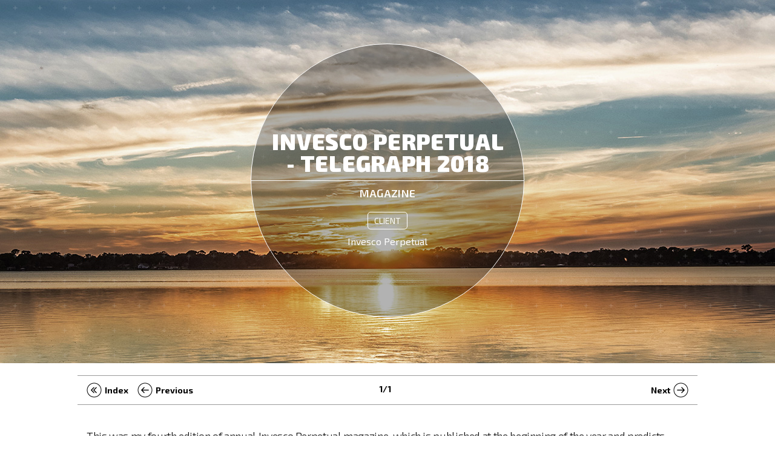

--- FILE ---
content_type: text/html; charset=UTF-8
request_url: https://materiaprima.co.uk/works/invesco-perpetual---telegraph-2018/p1
body_size: 1174
content:
<!doctype html>
<html>
<head>
    <meta charset="UTF-8" />
    <meta name="viewport" content="width=device-width, initial-scale=1" />
    <meta name="description" content="Portfolio of multimedia creative director Kenneth Kawamoto" />
    <meta name="keywords" content="digital,print,ux/i,longform,mobile,tablet,marketing,advertising,apps" />
    <base href="/works/" />
    <title>Kenneth Kawamoto - Works</title>
    <link href="https://fonts.googleapis.com/css?family=Exo+2:300,400,600,700,900" rel="stylesheet" />
    <link href="css/style.css" rel="stylesheet" />
    <script src="js/script.js"></script>
<script async src="https://www.googletagmanager.com/gtag/js?id=UA-4832972-1"></script>
    <script defer src="js/ga.js"></script>

</head>
<body>

        
    
            <header class="project" style="background-image: url(img/space/cross-b.png), url(works/invesco-perpetual-2018-1440x600.jpg);">
    <h1>Invesco Perpetual - Telegraph 2018</h1>
    <h2>Magazine</h2>
    <section class="client">
        <div class="client-label">Client</div>
        <p class="client-list">Invesco Perpetual</p>
        </section>
        
    </header>
    <main class="project">
                    <nav class="work-navigation">
                <a class="work-navigation-index" href="/works/" title="Index">Index</a>
                <a class="work-navigation-previous" href="cancer-research-uk---life-changing-legacies/p2" title="Previous">Previous</a>
            <span class="pagination">1/1</span>
                <a class="work-navigation-next" href="selfridges---the-book-of-wonder" title="Next">Next</a>
            </nav>
        <section class="work-details">
            
                            
            <article class="description"><p>This was my fourth edition of annual Invesco Perpetual magazine, which is published at the beginning of the year and predicts what’s in store in the next twelve months ahead. The subjects this 60 page magazine covers range from politics to fashion, culture to sports - and of course <i>money</i>. Each subject is contributed by experts in the field, including heavyweight politicians such as William Hague and Nigel Lawson.</p></article>
            
        </section>
        <section class="work-image">
                    <img src="works/invesco-perpetual-2018-1024.jpg" />
        </section>
    </main>
            
    <footer>
        <a class="go-to-top" href="javascript:scroll(top);" title="Go to top">Go to top</a>

                <nav class="work-navigation">
                <a class="work-navigation-index" href="/works/" title="Index">Index</a>
                <a class="work-navigation-previous" href="cancer-research-uk---life-changing-legacies/p2" title="Previous">Previous</a>
            <span class="pagination">1/1</span>
                <a class="work-navigation-next" href="selfridges---the-book-of-wonder" title="Next">Next</a>
        </nav>
        
        <p>©2018 - 2026 Kenneth Kawamoto. All rights reserved.</p>
    </footer>
</body>
</html>

--- FILE ---
content_type: text/css
request_url: https://materiaprima.co.uk/works/css/style.css
body_size: 2078
content:
*, *:before, *:after {
  box-sizing: border-box;
}

@keyframes fadein {
  from {
    opacity: 0;
  }
  to {
    opacity: 1;
  }
}
body {
  margin: 0;
  padding: 0;
  font-family: "Exo 2", sans-serif;
  font-weight: 400;
  font-size: 14px;
  color: black;
}

header {
  position: relative;
  width: 100%;
  height: 600px;
  color: white;
  background-color: black;
  background-size: auto, cover;
  background-position: center;
  opacity: 0;
}
header.init {
  animation: 1s fadein;
  opacity: 1;
}
header > section {
  display: block;
  position: relative;
  top: 72px;
  width: 452px;
  height: 452px;
  margin: 0 auto;
  background: url(../img/white.gif) center repeat-x, rgba(0, 0, 0, 0.3);
  border: solid 1px white;
  border-radius: 50%;
  text-align: center;
}
header > section > a {
  display: inline-block;
  text-align: center;
  margin: 2px 0 0 0;
}
header > section > a.mail {
  margin: 10px 0 0 0;
}
header .client {
  margin: 20px auto 0;
  width: 410px;
}
header .client-label {
  display: inline-block;
  margin: 0 0 5px;
  padding: 5px 10px;
  border: solid 1px white;
  border-radius: 5px;
  text-transform: uppercase;
}
header .client-list {
  font-size: 16px;
}
@media (max-width: 460px) {
  header {
    height: 360px;
  }
  header > section {
    width: 300px;
    height: 300px;
    top: 30px;
  }
  header .client {
    margin: 10px auto 0;
    width: 300px;
  }
  header .client-label {
    padding: 2px 5px;
    font-size: 12px;
    margin: 0;
  }
  header .client-list {
    font-size: 13px;
  }
}

main {
  width: 100%;
}
main.index {
  display: grid;
  grid-template-columns: repeat(auto-fill, minmax(400px, 1fr));
}
main.index > a:not(.go-to-top) {
  padding: 0;
}
@media (max-width: 400px) {
  main.index {
    grid-template-columns: 1fr;
  }
}

img {
  image-rendering: pixelated;
}

figure {
  margin: 0;
  width: 100%;
}
figure > img {
  width: 100%;
}

figcaption {
  min-height: 100px;
  color: black;
  padding: 10px;
}

footer {
  width: 100%;
  padding: 10px 0;
  font-size: 11px;
  text-align: center;
}
footer > p {
  padding: 20px 0;
  /* border-top: solid 1px $grey; */
}

a {
  padding: 6px 5px 6px 35px;
  font-size: 14px;
  transition: all 0.5s ease-out;
  color: white;
  text-decoration: none;
}
a:hover {
  color: black;
  background: #FFF200;
}

h1 {
  display: block;
  position: absolute;
  left: 26px;
  bottom: 235px;
  margin: 0;
  width: 400px;
  text-align: center;
  font-size: 36px;
  font-weight: 900;
  line-height: 1em;
  letter-spacing: 0.02em;
  text-transform: uppercase;
}
@media (max-width: 460px) {
  h1 {
    width: 260px;
    left: 20px;
    bottom: 160px;
    font-size: 24px;
  }
}

h2 {
  display: block;
  margin: 235px auto 0;
  width: 410px;
  font-weight: 600;
  font-size: 18px;
  text-align: center;
  text-transform: uppercase;
  letter-spacing: 0.02em;
}
@media (max-width: 460px) {
  h2 {
    margin: 160px auto 0;
    width: 290px;
    font-size: 14px;
  }
}

h3 {
  margin: 0 0 5px;
  color: black;
  font-size: 16px;
  font-weight: 600;
  text-transform: uppercase;
  line-height: 1em;
}

p {
  margin: 5px 0;
}

.mail {
  background: url(../img/email-icon.png) 2px no-repeat;
}
.mail:hover {
  background: url(../img/email-icon-black.png) 2px no-repeat, #FFF200;
}

.phone {
  background: url(../img/phone-icon.png) 2px no-repeat;
}
.phone:hover {
  background: url(../img/phone-icon-black.png) 2px no-repeat, #FFF200;
}

.credit {
  position: absolute;
  bottom: 10px;
  width: 100%;
  text-align: center;
  font-size: 10px;
}
@media (max-width: 460px) {
  .credit {
    width: 98%;
    font-size: 9px;
  }
}

.work-tile {
  position: relative;
}
.work-tile:hover {
  background: none;
}
.work-tile img {
  animation: fadein 0.5s ease-out;
}

.work-tile-hover {
  position: absolute;
  left: 0;
  top: 0;
  background: url(../img/tile-hover-01.png) right/cover;
  opacity: 0;
  mix-blend-mode: overlay;
}
.work-tile-hover.hover {
  animation: work-tile-hover-play 0.3s steps(29);
  opacity: 1;
}

@keyframes work-tile-hover-play {
  0% {
    background-position: left;
  }
  100% {
    background-position: right;
  }
}
.work-details {
  width: 100%;
  max-width: 1024px;
  margin: 0 auto;
  animation: fadein 1s ease-out;
}

.awards {
  margin: 30px auto 0;
  text-align: center;
}

.award {
  display: inline-block;
  padding: 40px 0 10px;
  font-weight: 600;
  font-size: 16px;
  letter-spacing: -0.05em;
  background: url(../img/laurel-wreath.png) top no-repeat;
}

.description {
  margin: 40px 0;
  padding: 0 15px;
  font-size: 18px;
  font-weight: 300;
  line-height: 1.3em;
  letter-spacing: -0.02em;
}
.description a {
  display: inline-block;
  margin: 10px 0 0;
  padding: 5px 5px 5px 35px;
  font-size: 14px;
  font-weight: 700;
  color: black;
  background-image: url(../img/link-arrow.png);
  background-position: 5px;
  background-repeat: no-repeat;
}
.description a:hover {
  background-color: #FFF200;
}

.work-navigation {
  position: relative;
  overflow: auto;
  margin: 20px auto 10px;
  padding: 10px;
  width: 100%;
  max-width: 1024px;
  border-top: solid 1px #999;
  border-bottom: solid 1px #999;
  font-weight: 700;
  /* letter-spacing: -0.05em; */
}
.work-navigation > a {
  color: black;
  background-repeat: no-repeat;
}

.work-navigation-index {
  float: left;
  padding: 5px 5px 5px 35px;
  background-image: url(../img/double-left-arrow.png);
  background-position: 5px;
}
.work-navigation-index:hover {
  background-image: url(../img/double-left-arrow.png);
  background-position: 5px;
}
@media (max-width: 640px) {
  .work-navigation-index {
    overflow: hidden;
    width: 25px;
    height: 25px;
    padding: 0 0 0 25px;
    background-position: center;
  }
  .work-navigation-index:hover {
    background-position: center;
  }
}

.inactive {
  cursor: default;
  opacity: 0.2;
  pointer-events: none;
}

.work-navigation-previous {
  float: left;
  margin: 0 0 0 5px;
  padding: 5px 5px 5px 35px;
  background-image: url(../img/left-arrow.png);
  background-position: 5px;
}
.work-navigation-previous:hover {
  background-image: url(../img/left-arrow.png);
  background-position: 5px;
}
@media (max-width: 640px) {
  .work-navigation-previous {
    overflow: hidden;
    width: 25px;
    height: 25px;
    padding: 0 0 0 25px;
    background-position: center;
  }
  .work-navigation-previous:hover {
    background-position: center;
  }
}

.work-navigation-next {
  float: right;
  padding: 5px 35px 5px 5px;
  background-image: url(../img/right-arrow.png);
  background-position: right 5px center;
}
.work-navigation-next:hover {
  background-image: url(../img/right-arrow.png);
  background-position: right 5px center;
}
@media (max-width: 640px) {
  .work-navigation-next {
    overflow: hidden;
    width: 25px;
    height: 25px;
    padding: 0 0 0 25px;
    background-position: center;
  }
  .work-navigation-next:hover {
    background-position: center;
  }
}

.pagination {
  display: block;
  position: absolute;
  left: 50%;
  top: 50%;
  margin: -0.75em 0 0 -1em;
}

.work-image {
  margin: 20px 0 0;
  animation: fadein 1s ease-out;
}
.work-image > img {
  display: block;
  width: 100%;
  max-width: 1024px;
  margin: 0 auto;
}

.go-to-top {
  display: inline-block;
  margin: 20px auto;
  padding: 10px 5px 10px 35px;
  font-weight: 700;
  color: black;
  background: url(../img/up-arrow.png) 5px no-repeat;
}
.go-to-top:hover {
  background: url(../img/up-arrow.png) 5px no-repeat, #FFF200;
}

/*# sourceMappingURL=style.css.map */


--- FILE ---
content_type: text/javascript
request_url: https://materiaprima.co.uk/works/js/script.js
body_size: 481
content:
window.onload = init;

function init() {
    var header = document.querySelector("header");
    var header_content_wrapper = document.createElement("section");
    var header_content = header.querySelectorAll(":not(.credit)");
    for(var i = 0, len = header_content.length; i < len; i++) {
        header_content_wrapper.appendChild(header_content[i]);
    }
    if(header_content_wrapper.querySelector(".phone")) {
        header_content_wrapper.insertBefore(document.createElement("br"), header_content_wrapper.querySelector(".phone"));
    }
    if(header_content_wrapper.querySelector(".client-label")) {
     header_content_wrapper.querySelector(".client").appendChild(header_content_wrapper.querySelector(".client-label"));
    header_content_wrapper.querySelector(".client").appendChild(header_content_wrapper.querySelector(".client-list"));   
    }
                                                                
     header.insertBefore(header_content_wrapper, header.querySelector(".credit"));
    header.className += " init";
    
    var work_tiles = document.querySelectorAll(".work-tile");
    work_tiles.forEach(function(element) {
        var work_tile_hover = document.createElement("div");
        work_tile_hover.className = "work-tile-hover";
        element.insertBefore(work_tile_hover, element.firstChild);
        element.addEventListener("mouseover", function(event) {
                    this.querySelector(".work-tile-hover").classList.add("hover");
        }, true);
        element.addEventListener("mouseout", function(event) {
                    this.querySelector(".work-tile-hover").classList.remove("hover");
        }, true);
    });
    set_work_tile_hover();
    
    window.onresize = function() {
        set_work_tile_hover();
    }
}

function set_work_tile_hover() {
    
    var work_tile_hovers = document.querySelectorAll(".work-tile-hover");
    // console.log(work_tile_hovers);
    work_tile_hovers.forEach(function(element) {
        // console.log(element);
        element.style.width = element.parentNode.offsetWidth + "px";
        element.style.height = element.parentNode.offsetWidth + "px";
    });
}

--- FILE ---
content_type: text/javascript
request_url: https://materiaprima.co.uk/works/js/ga.js
body_size: -71
content:
  window.dataLayer = window.dataLayer || [];
  function gtag(){dataLayer.push(arguments);}
  gtag('js', new Date());

  gtag('config', 'UA-4832972-1');